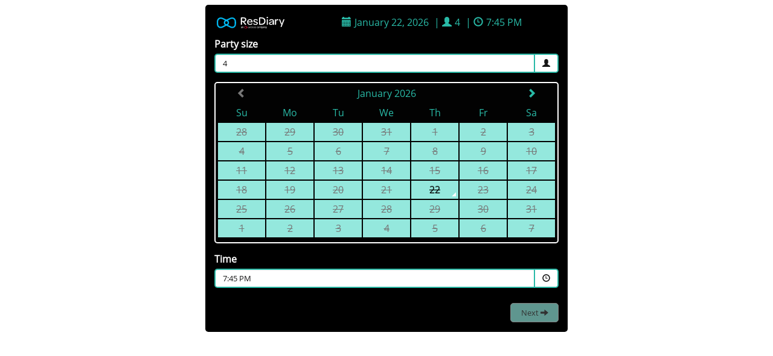

--- FILE ---
content_type: text/html; charset=utf-8
request_url: https://booking.resdiary.com/widget/Standard/TheCorporationYard/26453?date=2024-07-05&time=19:45
body_size: 17569
content:
<!DOCTYPE html>
<html>
<head>
    <meta charset="utf-8" />
    <meta name="viewport" content="width=device-width, initial-scale=1.0">
    <title>ResDiary Widget</title>
    <meta property="og:title" content="Book online with ResDiary" />
    <meta property="og:image" content="/Content/Images/resdiary-logo-og.jpg" />
    <meta property="og:description" content="Click here to make a booking" />

    
    <link rel="stylesheet" type="text/css" href="https://booking.resdiary.com/bundles/css/local.css?v=gJbdYINwJY-9O2l_o7nj9eYxNZYRowhTQZR-QteZLPg">
    <link rel="stylesheet" type="text/css" href="https://booking.resdiary.com/bundles/css/widget.css?v=Pl266lalbHQXXj3dyaeqpre68bgNydKNsPzl291_Quc">
    <link rel="stylesheet" type="text/css" href="https://widget-themes.resdiary.com/widgetthemes/Providers/TheCorporationYard/26453.css?v=638657098315370000">

    
    
    

    

    

    


</head>
<body>
    





<div id="rd-widget-root"
     data-rd-api-base-url="https://booking.resdiary.com"
     data-rd-settings="{&quot;MicrositeName&quot;:&quot;TheCorporationYard&quot;,&quot;ChannelCode&quot;:&quot;ONLINE&quot;,&quot;ThemeId&quot;:26453,&quot;CssUrl&quot;:&quot;https://widget-themes.resdiary.com/widgetthemes/Providers/TheCorporationYard/26453.css?v=638657098315370000&quot;,&quot;ShowDateOfBirth&quot;:true,&quot;ShowDateOfBirthYear&quot;:false,&quot;DateOfBirthRequired&quot;:true,&quot;DateOfBirthDescription&quot;:&quot;&quot;,&quot;IsChildrenCoversShown&quot;:false,&quot;IsInfantsCoversShown&quot;:false,&quot;CustomSuccessPageUrl&quot;:null,&quot;Date&quot;:&quot;2026-01-22T00:00:00&#x2B;00:00&quot;,&quot;Time&quot;:&quot;19:45:00&quot;,&quot;PartySize&quot;:null,&quot;FixedPromotionId&quot;:231903,&quot;ShowCustomerTitle&quot;:false,&quot;DivideTimeSlotsByService&quot;:false,&quot;ShowSmsMarketingOption&quot;:true,&quot;ShowOptinCheckboxes&quot;:true,&quot;ShowPostcodeField&quot;:false,&quot;PostcodeRequired&quot;:false,&quot;AllowAreaChoice&quot;:false,&quot;IncludeAnyArea&quot;:false,&quot;SkipInitial&quot;:false,&quot;MicrositeDomain&quot;:&quot;https://www.resdiary.com&quot;,&quot;ShowTelephoneNumberField&quot;:false,&quot;ShowMobileNumberField&quot;:true,&quot;ShowCompanyField&quot;:false,&quot;ShowMembershipIdField&quot;:false,&quot;MembershipIdTitle&quot;:&quot;&quot;,&quot;IsMembershipIdRequired&quot;:false,&quot;ShowRoomNumberField&quot;:false,&quot;TrackingSettings&quot;:{&quot;GoogleTagManagerId&quot;:null,&quot;GoogleAnalyticsId&quot;:null,&quot;GoogleAnalytics4Id&quot;:null,&quot;GoogleAdWordsId&quot;:null,&quot;GoogleAdWordsLabel&quot;:null,&quot;FacebookPixelId&quot;:null,&quot;TwitterAdId&quot;:null,&quot;SegmentKey&quot;:&quot;&quot;},&quot;SkipPromotionsScreen&quot;:false,&quot;DropdownGeneralTextColour&quot;:&quot;#161616&quot;,&quot;DropdownGeneralValidationErrorColour&quot;:&quot;#29baa7&quot;,&quot;DropdownGeneralPlaceholderColour&quot;:&quot;#161616&quot;,&quot;IsGroupWidget&quot;:false,&quot;GroupWidgetRestaurants&quot;:[],&quot;IncludeJQuery&quot;:true,&quot;IsEventsWidget&quot;:false,&quot;WidgetBookingType&quot;:&quot;Booking&quot;,&quot;MarketingLevel&quot;:null,&quot;ContactDetailsTitle&quot;:&quot;&quot;,&quot;IsPreviewWidget&quot;:false,&quot;TakeawaySetting&quot;:&quot;Both&quot;,&quot;TakeawayCountdownMinutes&quot;:15,&quot;MicrositeUrl&quot;:&quot;https://www.resdiary.com/Restaurant/TheCorporationYard&quot;,&quot;IncludeTablePlusWrapper&quot;:false,&quot;TablePlusChannel&quot;:null,&quot;TablePlusMemberChannel&quot;:null,&quot;AccorConnectApiKey&quot;:null,&quot;AccorConnectClientId&quot;:null,&quot;AccorConnectSecret&quot;:null,&quot;ShowHouseholdsField&quot;:false,&quot;TheStarEntertainmentRemoteGroupId&quot;:52607,&quot;ShowRestaurantAddress&quot;:null,&quot;ShowGroupingByCity&quot;:null,&quot;ShowOrderByClosest&quot;:null,&quot;AccorRedirectUrl&quot;:null,&quot;AccorBaseUrl&quot;:null,&quot;PrecheckVenueEmailOptin&quot;:false}"
     data-rd-local-css-url="https://booking.resdiary.com/bundles/css/local.css?v=gJbdYINwJY-9O2l_o7nj9eYxNZYRowhTQZR-QteZLPg"
     class="clearfix">

    <div class="rd-widget-content container-fluid" style="display: none" data-bind="visible: isShowingWidget">

        <div id="booking-widget-container">
            <div data-bind="ifnot: forceBookButton">
                <div class="row" data-bind="if: showWidgetHeader">
                    <div class="col-xs-12 col-sm-3" data-bind="with: initialViewModel, visible: initialViewModel().showResDiaryLogo">
                        <div id="logodiv" class="logo-panel" >
                            <img alt='Powered by ResDiary' data-bind="attr:{src: overallResDiaryLogoUrl} " />
                        </div>
                    </div>

                    <div data-bind="if: showBookingSummary">
                        <div data-bind="with: booking, css: { 'col-xs-12': true, 'col-sm-9': initialViewModel().showResDiaryLogo, 'col-sm-12': !initialViewModel().showResDiaryLogo }">
                            <div id="booking-summary-panel" class="panel-booking view-selected-options" data-bind="click: $parent.goToInitialScreen, css: { 'cursor-pointer': $parent.canGoToInitialScreen}">
                                <div class="panel-body booking-summary">
                                    <span id="calendar-icon-bookingpanel" class="glyphicon glyphicon-calendar"></span><span class="booking-info" data-bind="text: formattedDate"></span>
                                    <!-- ko if: $parent.showCoversSummary -->
                                    <span> | </span>
                                    <span class="glyphicon glyphicon-user"></span><span class="booking-info" data-bind="text: totalCovers"></span>
                                    <!-- /ko -->
                                    <span> | </span>
                                    <span class="glyphicon glyphicon-time"></span><span class="booking-info" data-bind="text: selectedTimeLabel"></span>
                                </div>
                            </div>
                        </div>
                    </div>

                    <div data-bind="if: showRestaurantInfo">
                        <div data-bind="css: { 'col-xs-12': true, 'col-sm-offset-1 col-sm-8': initialViewModel().showResDiaryLogo, 'col-sm-12': !initialViewModel().showResDiaryLogo }">
                            <div class="panel-booking view-selected-options restaurant-info">
                                <div class="panel-body booking-summary">
                                    <div data-bind="text: selectedVenueName"></div>
                                    <div class="restaurant-address" data-bind="text: selectedVenueAddress"></div>
                                </div>
                            </div>
                        </div>
                    </div>
                </div>

                <div class="row clearfix">
                    <div class="col-xs-12">
                        <div id="venue-selection" class="widget-screen" data-bind="with: venueSelectionViewModel, visible: showVenueSelection">
                            
<div class="venue-selector">
    <div class="row header clearfix">
        <div class="col-xs-12">
            <h4 class="text-center">Choose a Venue</h4>
            <div class="input-group drop-fill-in">
                <span class="drop-fill-in input-group-addon search-control"><i class="rd-icons rd-icons-search"></i></span>
                <input type="text" class="group-dropdown form-control drop-fill-in search-control" id="venueSearch" placeholder="City, town, postcode"
                       data-bind="value: locationSearchText, jqAutoSourceValueProp: 'Description', jqAutoClass: 'lc-menu', jqAuto: {source: searchLocations, select: selectSearchResult, renderMenu: renderSearchResults, position: { my : 'center top', at: 'center bottom+2 ' }, appendTo: '#search-location-container', delay: 500}" />
                <span class="drop-fill-in input-group-addon search-control clickable" data-bind="visible: canClearLocation, click: clearLocation">
                    <i class="rd-icons rd-icons-close"></i>
                </span>
            </div>
            <div class="row" data-bind="if: googleError">
                <div class="col-xs-12">
                    <h6 data-bind="text: googleError" class="text-danger"></h6>
                </div>
            </div>
            <div class="row" data-bind="if: showOrderByClosest">
                <div class="col-xs-12">
                    <div class="form-group clickable header" data-bind="click: setCurrentLocation, visible: showCurrentLocationButton">
                        <span class="rd-icons rd-icons-location-arrow"></span>
                        <span>Order by closest to me</span>
                    </div>
                </div>
            </div>
        </div>
    </div>
    <div class="row venue-list">
        <div class="col-xs-12">
            <div data-bind="foreach: venueLocationGroups">
                <div class="row city-header clearfix" data-bind="visible: name != null && name.length > 0 && $parents[0].showGroupingByCity()">
                    <div class="col-xs-12">
                        <div class="city" data-bind="text: name"></div>
                    </div>
                </div>
                <div data-bind="foreach: venues">
                    <div class="venue row clearfix" data-bind="click: function() { $parents[1].chooseVenue(micrositeName) }">
                        <div class="col-xs-10">
                            <div class="venue-name" data-bind="text: name"></div>
                            <div class="venue-address" data-bind="visible: $parents[1].showRestaurantAddress(), text: address"></div>
                        </div>
                        <div class="col-xs-2">
                            <div class="pull-right btn-choose-venue">
                                <span class="glyphicon glyphicon-chevron-right" aria-hidden="true"></span>
                            </div>
                        </div>
                    </div>
                </div>
            </div>
        </div>
    </div>
    <div class="lc-container" id="search-location-container"></div>
</div>

                        </div>
                        <!-- ko if: isEventsWidget -->
                        <div id="eventEnquiryDetails" class="widget-screen" data-bind="with: initialViewModel, visible: showInitialEnquiryDetails">
                            

<div data-bind="with: booking, visible: waitState">
    <div class="widget-initial-skip-container">
        <i class='glyphicon glyphicon-cog widget-initial-skip-loader'></i>
    </div>
</div>
<div data-bind="with: booking, visible: !waitState()" class="event-enquiry-details-content">
    <div class="row">
        <div class="col-sm-12 form-group" data-bind="validationElement: selectedEventType">
            <label class="sr-only">Event Type</label>
            <label>Event Type</label>
            <dropdown-list params="options: $parent.availableEventTypes, optionsText: 'name', optionsValue: 'id', selected: selectedEventType, icon: 'glyphicon glyphicon-chevron-down', placeholder: 'Please select an event type...'"></dropdown-list>
            <span class="help-block" data-bind="validationMessage: selectedEventType"></span>
        </div>
    </div>
    <div class="row" data-bind="if: otherEventTypeDescriptionVisible">
        <div class="col-sm-12 form-group" data-bind="validationElement: otherEventTypeDescription">
            <label class="sr-only">Specify the type of event...</label>
            <label>Specify the type of event...</label>
            <input id="otherEventTypeDescription" data-bind="textInput: otherEventTypeDescription" type="text" class="form-control drop-fill-in" />
        </div>
    </div>
    <div class="row">
        <div class="col-sm-6 form-group" data-bind="validationElement: partySize">
            <label class="sr-only">Guests</label>
            <label>Guests</label>
            <input id="partySize" data-bind="textInput: partySize" type="text" class="form-control drop-fill-in" />
        </div>
    </div>
    <div class="row">
        <div class="col-sm-12">
            <div class="row">
                <div class="col-sm-6 form-group" data-bind="validationElement: selectedDate">
                    <label class="sr-only">Date</label>
                    <label>Date</label>
                    <div class="input-group date datepicker-inline-mini" id="datepicker" data-bind="dateTimePicker: selectedDate,
                dateTimePickerInput: $('#datetimepicker-input'), dateTimePickerOptions: { format : 'LL', minDate: moment().startOf('day'), maxDate: $parent.maxDate, ignoreReadonly: true, viewDate: $parent.calendarDate },
                datePickerEnabledDates: $parent.enabledDates">
                        <input type="text" class="form-control drop-fill-in" id="datetimepicker-input" readonly="readonly" />
                        <span class="input-group-addon drop-fill-in">
                            <span class="glyphicon glyphicon-calendar cal-span-helper"></span>
                        </span>
                    </div>
                </div>
                <div class="col-sm-6 form-group" data-bind="validationElement: selectedTime">
                    <label class="sr-only">Time</label>
                    <label>Time</label>
                    <dropdown-list params="options: $parent.availableTimeSlots, optionsText: 'formattedTime', optionsValue: 'time', selected: selectedTime, icon: 'glyphicon glyphicon-chevron-down', placeholder: 'Select a time...'"></dropdown-list>
                    <span class="help-block" data-bind="validationMessage: selectedTime"></span>
                </div>
            </div>
            <div class="row" data-bind="if: !$parent.hasAreasForEvents()">
                <div class="form-group col-sm-12 has-error">
                    <span class="help-block">This restaurant is not accepting event enquiries on the date you selected. Please select another date or contact the restaurant directly.</span>
                </div>
            </div>
        </div>
    </div>
    <div class="row">
        <div class="form-group col-sm-12">
            <label class="sr-only">Additional Information</label>
            <label>Additional Information</label>
            <textarea id="comments" rows="3" data-bind="textInput: comments" type="text" class="form-control drop-fill-in" maxlength="2000"></textarea>
            <span class="help-block" data-bind="text: commentsLimitText"></span>
        </div>
    </div>

    <div class="row clearfix">
        <div class="col-sm-12">
            <div class="navigation-buttons">
                <button class="btn btn-default btn-previous btn-change-venue" tabindex="0" data-bind="click: $parent.changeVenue, visible: $parent.isChangeVenueVisible">
                    <span class="glyphicon glyphicon-arrow-left"></span>
                    Change Venue
                </button>
                <button class="btn btn-default btn-next" tabindex="0" data-bind="enable: $parent.isNextButtonEnabled, click: $parent.next">
                    <span data-bind="visible: !$parent.waitState()">
                        Next
                        <span class="glyphicon glyphicon-arrow-right"></span>
                    </span>
                    <span data-bind="visible: $parent.waitState()">
                        Loading...
                    </span>
                </button>
            </div>
        </div>
    </div>
</div>

                        </div>
                        <!-- /ko -->
                        <!-- ko ifnot: isEventsWidget -->
                        <div id="initial" class="widget-screen" data-bind="with: initialViewModel, visible: showInitial">
                            

<div data-bind="with: booking, visible: skipInitial">
  <div class="widget-initial-skip-container">
    <i class='glyphicon glyphicon-cog widget-initial-skip-loader'></i>
  </div>
</div>
<div data-bind="with: booking, visible: !skipInitial()">
  <div class="row">
    <div class="col-xs-12">
      <div class="row clearfix text-center takeaway-container" data-bind="if: $parent.isTakeawayButtonVisible">
        <div>
          <span data-bind="visible: !$parent.isInTakeawayMode()">We now offer takeaway food</span>
          <div data-bind="visible: $parent.isInTakeawayMode"><span data-bind="text:$parent.getFormattedRestaurantTakeawayString()"></span></div>
          <div class="takeaway-padding" data-bind="visible: $parent.isInTakeawayMode">Please choose a date and time slot below.</div>
        </div>
        <button class="btn btn-default" data-bind="visible: !$parent.isInTakeawayMode(), click: $parent.setBookingToTakeaway">Order for takeaway ⮕</button>
        <button class="btn btn-default" data-bind="visible: $parent.shouldDisplayStandardBookingButton(), click: $parent.setBookingToStandard">Reserve a table ⮕</button>
      </div>
      <div class="row clearfix" data-bind="if: !$parent.isInTakeawayMode()">
        <!--Covers Picker Dropdown-->
        <div class="col-xs-12">
          <div class="form-group">
            <label for="party-size-input" data-bind="visible: !$parent.showChildrenOrInfants()">Party size</label>
            <label for="party-size-input" data-bind="visible: $parent.showChildrenOrInfants">Adults</label>
            <div id="party-size-input" class="cursor-pointer">
              <covers-dropdown params="options: $parent.availableCovers, selected: selectedCovers,
                            isUpdating: $parent.isCoversUpdating">
              </covers-dropdown>
            </div>
          </div>
        </div>
        <div class="col-xs-12" data-bind="visible: $parent.isChildrenCoversShown">
          <div class="form-group">
            <label for="children-input">Children</label>
            <div id="children-input" class="cursor-pointer">
              <covers-dropdown params="options: $parent.availableChildrenCovers, selected: selectedChildren">
              </covers-dropdown>
            </div>
          </div>
        </div>
        <div class="col-xs-12" data-bind="visible: $parent.isInfantsCoversShown">
          <div class="form-group">
            <label for="infants-input">Infants</label>
            <div id="infants-input" class="cursor-pointer">
              <covers-dropdown params="options: $parent.availableInfantCovers, selected: selectedInfants">
              </covers-dropdown>
            </div>
          </div>
        </div>
      </div>
      <div class="row clearfix" data-bind="css: { loading : $parent.requestingAvailability }">
        <!--Datetimepicker-->
        <div class="col-xs-12">
          <div class="form-group cursor-pointer">
            <div class="input-group date datepicker-inline" id="datepicker" data-bind="dateTimePicker: selectedDate,
                dateTimePickerInput: $('#datetimepicker-input'), dateTimePickerOptions: { format : 'LL', minDate: $parent.datePickerMinDate, inline: true, viewDate: $parent.calendarDate },
                datePickerEnabledDates: $parent.enabledDates, datePickerStandbyDates: $parent.standbyDates">
                        </div>
                    </div>
                </div>
                <div class="col-xs-12">
                    <div class="row">
                        <!--Area Picker Dropdown-->
                        <div class="col-xs-12" data-bind="visible: $parent.allowAreaChoice">
                            <div class="form-group">
                                <label for="area-input">Area</label>
                                <div id="area-input" class="cursor-pointer">
                                    <dropdown-list params="options: $parent.adjustedAreas, optionsText: 'name', optionsValue: 'id', optionsEnabled: 'hasAvailability', optionsValueNotFoundText: 'Choose an area...', selected: areaId, icon: 'th-large'"></dropdown-list>
                                </div>
                            </div>
                        </div>
                        <!--Time Picker Dropdown-->
                        <div class="col-xs-12">
                            <div class="form-group">
                                <label data-bind="visible: !$parent.isInTakeawayMode()">Time</label>
                                <label data-bind="visible: $parent.isInTakeawayMode">Please pick a time</label>
                                <div for="time-input" class="cursor-pointer">
                                    <time-dropdown params="availableServices: $parent.availableServices, selected: selectedTime, icon:'time', divideTimeSlotsByService: $parent.divideTimeSlotsByService, datePickerstandbyTimeSlots: $parent.standbyTimeSlots"></time-dropdown>
                                </div>
                                <div class="standby-warning" data-bind="visible: $parent.selectedTimeIsStandby">
                                  <span class="glyphicon glyphicon glyphicon-exclamation-sign	warning-icon"></span>
                                  <label data-bind="text: $parent.getStandbyWarningText()"></label>
                                </div>
                            </div>
                        </div>
                    </div>
                    <div class="row">
                        <div class="col-xs-12 booking-warnings">
                            <div data-bind="visible: isMaxPartySizeExceeded">
                                <span class="help-block" data-bind="text: maxPartySizeExceededAlertText"></span>
                            </div>
                            <div class="table-return-notice" data-bind="fadeVisible: $parent.tableReturnNotice">
                                <span data-bind="text:$parent.tableReturnNotice"></span>
                            </div>
                            <div class="rate-limit-error" data-bind="visible: $parent.maximumRequestsExceeded">
                                <span class="glyphicon glyphicon glyphicon-exclamation-sign	warning-icon"></span>
                                <label>We&#x27;re currently experiencing high demand. Please try again in a few minutes, or contact the restaurant directly to make your reservation.</label>
                            </div>
                        </div>
                    </div>
                </div>
            </div>
        </div>
    </div>

  <div class="row clearfix">
    <div class="col-xs-12">
      <div class="navigation-buttons">
        <button class="btn btn-default btn-previous btn-change-venue" tabindex="0" data-bind="click: $parent.changeVenue, visible: $parent.isChangeVenueVisible">
          <span class="glyphicon glyphicon-arrow-left"></span>
          Change Venue
        </button>
        <button class="btn btn-default btn-next" tabindex="0" data-bind="enable: $parent.isNextButtonEnabled, click: $parent.next">
          <span data-bind="visible: !$parent.waitState()">
            Next
            <span class="glyphicon glyphicon-arrow-right"></span>
          </span>
          <span data-bind="visible: $parent.waitState()">
            Loading...
          </span>
        </button>
      </div>
    </div>
  </div>
</div>

                        </div>
                        <div id="promotion" class="widget-screen" data-bind="with: promotionViewModel, visible: showPromotion ">
                            

<div class="row">
    <div class="col-xs-12">
        <br />
        <div data-bind="ifnot: fixedPromotionId">
            <div data-bind="ifnot: promotionRequired">Please select an option or continue booking.</div>
            <div class="font-bold" data-bind="if:promotionRequired">
                <span data-bind="ifnot: booking().isTakeawayBooking">An option is required for this booking.</span>
                <span data-bind="if: booking().isTakeawayBooking">An option is required for this order.</span>
            </div>
        </div>
        <br />
        <div class="list-group list-group-promotion" data-bind="foreach: availablePromotions">
            <div>
                <a class="list-group-item" data-bind="css: { active: isSelected }">
                    <div class="clickable-promotion-text" data-bind="click: $parent.togglePromotionSelected">
                        <div class="row promo-container">
                            <div class="col-xs-9">
                                <h4><span data-bind="text: name"></span>
                                <span data-bind="text: $parent.formatPrice(price())"></span></h4>
                            </div>
                            <div class="col-xs-3">
                                <span class="btn btn-select"><span data-bind="visible: showTick" class="glyphicon glyphicon-ok success-icon"></span><span data-bind="text: selectButtonText"></span></span>
                            </div>
                            <br />
                        </div>
                        <p class="pre-line" data-bind="visible: !isShowingReadLink(), text: description"></p>
                        <!-- ko if: takeawayType() === rd.widget.constants.takeawayType.Delivery -->
                        <span>Delivery</span>
                        <!-- /ko -->
                        <!-- ko if: takeawayType() === rd.widget.constants.takeawayType.Collection -->
                        <span>Collection</span>
                        <!-- /ko -->
                    </div>
                    <!-- ko if: menuUrl() -->
                    <span class="menu-preview" data-bind="click: function(){$parent.openMenu(menuUrl())}">Menu (Preview)</span>
                    <!-- /ko -->
                    <div>
                        <p class="pre-details clickable-promotion-text" data-bind="visible: isShowingReadLink, text: descriptionDetails, click: $parent.togglePromotionSelected"></p>
                        <span class="font-bold read-link-text" data-bind="visible: isShowingReadLink, click: toggleReadMore(), text: readLinkText()"></span>
                    </div>
                </a>
            </div>
        </div>
            <div class="table-return-notice" data-bind="fadeVisible: leaveTimeText">
                <span data-bind="text: leaveTimeText"></span>
            </div>
            <div class="row clearfix">
                <div class="col-xs-12">
                    <div class="navigation-buttons">
                      <div class="standby-warning font-bold" data-bind="visible: showErrorMessage">
                        <span class="glyphicon glyphicon-exclamation-sign	warning-icon"></span>
                        <span>To continue, please select one of the options above</span>
                      </div>
                        <br />
                        <button class="btn btn-default btn-previous" tabindex="0" data-bind="click: previous">
                            <span class="glyphicon glyphicon-arrow-left"></span>
                            Previous
                        </button>
                        <button class="btn btn-default btn-next" tabindex="0" data-bind="enable: isNextButtonEnabled, click: next">
                            Next
                            <span class="glyphicon glyphicon-arrow-right"></span>
                        </button>
                    </div>
                </div>
            </div>
    </div>
</div>

                        </div>
                        <!-- /ko -->
                        <div id="contact" class="widget-screen" data-bind="with: contactDetailsViewModel, visible: showContact ">
                            <div data-bind="with: booking().contact">
    <div>
        <!-- ko if: !$parent.isMarketingWidget() || !$parent.privacyPolicyVisible() -->
        <!-- ko if: !$parent.isMarketingWidget() -->
        <h4>Contact Details</h4>
        <!-- /ko -->
        <!-- ko if: $parent.isMarketingWidget() -->
        <h4 class="contact-details-title" data-bind="visible: $parent.contactDetailsTitle, text: $parent.contactDetailsTitle"></h4>
        <!-- /ko -->
        <div class="row">
            <!--ko if: showCustomerTitle -->
            <div class="form-group col-sm-6 contact-detail-input clear-floating" data-bind="validationElement: title">
                <label for="title" class="sr-only">Title</label>
                <input id="title" data-bind="textInput: title" type="text" class="form-control input-sm drop-fill-in" placeholder="Title" autocomplete="honorific-prefix" />
            </div>
            <!-- /ko -->
            <div class="form-group col-sm-6 contact-detail-input clear-floating" data-bind="validationElement: firstName">
                <label for="firstName" class="sr-only">First Name</label>
                <input id="firstName" data-bind="textInput: firstName" type="text" class="form-control input-sm drop-fill-in" placeholder="First Name" autocomplete="given-name" />
            </div>
            <div class="form-group col-sm-6 contact-detail-input clear-floating" data-bind="validationElement: lastName">
                <label for="lastName" class="sr-only">Last Name</label>
                <input id="lastName" data-bind="textInput: lastName" type="text" class="form-control input-sm drop-fill-in" placeholder="Last Name" autocomplete="family-name" />
            </div>
            <!-- ko if: showCompanyField -->
            <div class="form-group col-sm-6 contact-detail-input clear-floating" data-bind="validationElement: company">
                <label for="company" class="sr-only">Company</label>
                <input id="company" data-bind="textInput: company" type="text" class="form-control input-sm drop-fill-in" placeholder="Company" autocomplete="organization" />
            </div>
            <!-- /ko -->
            <!-- ko if: showTelephoneNumberField-->
            <div class="form-group col-sm-6 contact-detail-input clear-floating" data-bind="validationElement: telephone">
                <label for="telephone" class="sr-only">Telephone Number</label>
                <input class="form-control input-sm  drop-fill-in" data-bind="textInput: telephone, countryCodePicker: telephoneCountry" placeholder="Telephone Number" type="tel" id="telephone" autocomplete="tel-national">
            </div>
            <!-- /ko -->
            <!--ko if: $parent.shouldShowMobileNumberField()-->
            <div class="form-group col-sm-6 contact-detail-input clear-floating" data-bind="validationElement: mobile">
                <label for="mobile" class="sr-only">Mobile Number</label>
                <input class="form-control input-sm  drop-fill-in" data-bind="textInput: mobile, countryCodePicker: mobileCountry" placeholder="Mobile Number" type="tel" id="mobile" autocomplete="tel">
            </div>
            <!--/ko-->
            <div class="form-group col-sm-6 contact-detail-input clear-floating" data-bind="validationElement: email">
                <label for="emailAddress" class="sr-only">Email Address</label>
                <input id="emailAddress" data-bind="textInput: email" type="text" class="form-control input-sm drop-fill-in" placeholder="Email Address" autocomplete="email" />
            </div>
            <!--ko if: showMembershipIdField -->
            <div class="form-group col-sm-6 contact-detail-input clear-floating" data-bind="validationElement: membershipId">
                <label for="membershipId" class="sr-only">Membership Number</label>
                <input class="form-control input-sm drop-fill-in" data-bind="enable: $parent.membershipFieldEnabled, textInput: membershipId, attr: {placeholder: $parent.membershipIdTitle}" type="text" />
            </div>
            <!--/ko-->
            <!--ko if: (showRoomNumberField() && $parent.isBookingWidget()) -->
            <div class="form-group col-sm-6 contact-detail-input clear-floating" data-bind="validationElement: roomNumber">
                <label for="roomNumber" class="sr-only">Room Number</label>
                <input id="roomNumber" data-bind="textInput: roomNumber" type="text" class="form-control input-sm drop-fill-in" placeholder="Room Number" />
            </div>
            <!--/ko-->
            <!--ko if: $parent.shouldShowCustomerPostcodeField()-->
            <div class="form-group col-sm-6 contact-detail-input clear-floating" data-bind="validationElement: postcode">
                <label for="postcode" class="sr-only">Postcode</label>
                <input id="postcode" data-bind="textInput: postcode" type="text" class="form-control input-sm drop-fill-in" placeholder="Postcode" autocomplete="postal-code" />
            </div>
            <!--/ko-->
            <!--ko if: $parent.showDateOfBirth-->
            <div class="form-group col-sm-6 contact-detail-input clear-floating" data-bind="validationElement: dateOfBirth">
                <label for="dateOfBirth" class="form-title" data-bind="visible: $parent.showDateOfBirthYear">Date of Birth</label>
                <label for="dateOfBirth" class="form-title" data-bind="visible: !$parent.showDateOfBirthYear()">Birthday</label>
                <div id="dateOfBirth">
                    <select name="Day" data-bind="value: dobDay, options: $parent.dayOptions, optionsCaption: 'Day'" class="drop-fill-in"> </select>
                    <select name="Month" data-bind="value: dobMonth, options: $parent.monthOptions, optionsCaption: 'Month'" class="drop-fill-in"></select>
                    <select name="Year" data-bind="visible: $parent.showDateOfBirthYear, value: dobYear, options: $parent.yearOptions,  optionsCaption: 'Year'" class="drop-fill-in"></select>
                </div>
                <div class="help-block general-text dob-description" data-bind="visible: $parent.dateOfBirthDescription, text: $parent.dateOfBirthDescription"></div>
                <span class="help-block" data-bind="validationMessage: dateOfBirth"></span>
            </div>
            <!-- /ko -->
            <!--ko if: $parent.booking().isTakeawayBooking() && $parent.booking().takeawayType() === rd.widget.constants.takeawayType.Delivery-->
            <div>
                
<div data-bind="with: $parent.booking().deliveryAddress">
    <div>
        <div class="form-group col-sm-12 contact-detail-input clear-floating" data-bind="validationElement: addressLine1">
            <label for="title" class="sr-only">Address Line 1</label>
            <input id="title" data-bind="textInput: addressLine1" type="text" class="form-control input-sm drop-fill-in" placeholder="Address Line 1"/>
        </div>
        <div class="form-group col-sm-12 contact-detail-input clear-floating">
            <label for="title" class="sr-only">Address Line 2</label>
            <input id="title" data-bind="textInput: addressLine2" type="text" class="form-control input-sm drop-fill-in" placeholder="Address Line 2"/>
        </div>
        <div class="form-group col-sm-12 contact-detail-input clear-floating" data-bind="validationElement: city">
            <label for="title" class="sr-only">City</label>
            <input id="title" data-bind="textInput: city" type="text" class="form-control input-sm drop-fill-in" placeholder="City"/>
        </div>
        <div class="form-group col-sm-12 contact-detail-input clear-floating" data-bind="validationElement: postcode">
            <label for="title" class="sr-only">Postcode</label>
            <input id="title" data-bind="textInput: postcode" type="text" class="form-control input-sm drop-fill-in" placeholder="Postcode"/>
        </div>
    </div>
</div>
            </div>
            <!-- /ko -->
        </div>
        <!-- ko if: !$parent.isMarketingWidget() -->
        <div class="row">
            <div class="form-group col-sm-6 contact-detail-input clear-floating" data-bind="visible: customField().name(), validationElement: customFieldValue">
                <label for="customField" class="form-title" data-bind="text: customField().name"></label>
                <input id="customField" data-bind="textInput: customFieldValue, attr : { placeholder:  customField().name }" type="text" class="form-control input-sm drop-fill-in" />
            </div>
        </div>
        <!-- /ko -->
        <!--ko if: ($parent.showHouseholdsField() && $parent.isBookingWidget()) -->
        <div class="row">
            <div class="form-group col-xs-12 households-input-wrapper">
                <div id="households-input" class="cursor-pointer">
                    <label for="households" class="form-title">Households</label>
                    <households-dropdown params="options: $parent.booking().availableHouseholds, selected: $parent.booking().selectedHouseholds, isUpdating: $parent.booking().isHouseholdsUpdating"></households-dropdown>
                </div>
            </div>
        </div>
        <!-- /ko -->
        <!-- ko if: $parent.isBookingWidget() -->
        <div class="row">
            <div class="form-group col-xs-12" id="commentsSection">
                <label for="comments" class="form-title">Comments</label>
                <textarea id="comments" rows="3" data-bind="textInput: $parent.booking().comments" type="text" class="form-control input-sm drop-fill-in" maxlength="2000" autocomplete="comment-box-stops-auto-fills"></textarea>
                <span class="help-block" data-bind="text: $parent.bookingNotesLimitText()"></span>
            </div>
        </div>
        <!-- /ko -->
        <div class="row">
            <!-- ko if: $parent.showOptinCheckboxes() -->
            <div class="col-xs-12" data-bind="visible: isVenueMarketingSettingEnabled">
                <div class="form-title small" data-bind="html: providerMarketingText"></div>
                <div class="marketing-options">
                    <div class="form-group">
                        <label><input type="checkbox" data-bind="checked: receiveMoreProviderInfoEmailCheckbox || precheckVenueEmailOptin" name="subscribe" /> Email</label>
                    </div>
                    <div class="form-group" data-bind="visible: showSmsMarketingOption">
                        <label><input type="checkbox" data-bind="checked: receiveMoreProviderInfoSmsCheckbox" name="subscribe" /> SMS</label>
                    </div>
                </div>
            </div>
            <div class="col-xs-12" data-bind="visible: isGroupMarketingSettingEnabled">
                <div class="form-title small" data-bind="html: groupMarketingText"></div>
                <div class="marketing-options">
                    <div class="form-group">
                        <label><input type="checkbox" data-bind="checked: receiveMoreInfoEmailCheckbox" name="subscribe" /> Email</label>
                    </div>
                    <div class="form-group" data-bind="visible: showSmsMarketingOption">
                        <label><input type="checkbox" data-bind="checked: receiveMoreInfoSmsCheckbox" name="subscribe" /> SMS</label>
                    </div>
                </div>
            </div>
            <!-- /ko -->
            <!-- ko if: !$parent.showOptinCheckboxes() -->
            <div class="form-title small col-xs-12" data-bind="visible: isVenueOrGroupSettingEnabled(), html: noCheckboxOptInText"></div>
            <!-- /ko -->
            <!-- ko if: $parent.isMarketingWidget() && $parent.privacyPolicy() -->
            <div class="form-title small col-xs-12">
                <label>
                    <input type="checkbox" data-bind="checked: $parent.hasPrivacyPolicyBeenAccepted" /> I have read and accept the  <a href="#" data-bind="click: $parent.showPrivacyPolicy">Privacy Policy</a>
                </label>
            </div>
            <!-- /ko -->
        </div>
        <!-- ko if: $parent.isBookingWidget() && $parent.isTheStarGroup() -->
        <div class="row">
            <div class="form-group col-xs-12">
                <div><b>The Star Entertainment Group Ltd. (and its subsidiaries) collect your personal information to process your reservation request, to handle any dietary requirements, to allow restaurant management to contact you about your reservation and, if applicable, for the purpose of proceeding with your request to receive newsletters and marketing materials with information about promotions, events and special offers relevant to you. We may disclose your information to our related companies and third-party service providers. Our <a href="https://www.starentertainmentgroup.com.au/privacy-policy/" target="_blank">Privacy Policy</a> explains how we handle personal information and how you may access, correct or complain about the handling of personal information.</b></div>
            </div>
        </div>
        <!-- /ko -->
        <!-- ko if: !$parent.isMarketingWidget() -->
        <div>
            <div class="row clearfix">
    <div class="col-xs-12">
        <button class="btn btn-default btn-previous" tabindex="0" data-bind="click: $parent.previous">
            <span class="glyphicon glyphicon-arrow-left"></span>
            Previous
        </button>
        <button class="btn btn-default btn-next" tabindex="0" data-bind="click: $parent.next">
            Next
            <span class="glyphicon glyphicon-arrow-right"></span>
        </button>
    </div>
</div>
        </div>
        <!-- /ko -->
        <!-- ko if: $parent.isMarketingWidget() -->
        <div>
            <div class="row clearfix">
    <div class="col-xs-12">
        <button class="btn btn-default btn-next" tabindex="0" data-bind="click: $parent.registerCustomer, disable: $parent.hasClickedConfirm">
            Confirm
            <span class="glyphicon glyphicon-arrow-right"></span>
        </button>
    </div>
</div>
        </div>
        <!-- /ko -->
        <!-- /ko -->
    </div>
    <div id="restaurant-terms" data-bind="if: $parent.privacyPolicyVisible()">
        <div data-bind="if: $parent.privacyPolicy">
            <h4 class="modal-title">Privacy Policy</h4>
            <div class="restaurant-terms-text">
                <p data-bind="html: $parent.removeNewlineAndTabFromHTML($parent.privacyPolicy)"></p>
            </div>
        </div>
        <div class="row clearfix">
            <div class="col-xs-12">
                <button type="button" class="btn btn-default" data-bind="click: $parent.hidePrivacyPolicy, text: $parent.hidePrivacyPolicyText"></button>
                <button type="button" class="btn btn-default accept-button pull-right" data-bind="click: $parent.acceptPrivacyPolicy">Accept and Continue</button>
            </div>
        </div>
    </div>
</div>

                        </div>
                        <div id="confirm" class="widget-screen" data-bind="with: confirmationViewModel, visible: showConfirmation ">
                            
<div data-bind="with: booking">

    <div data-bind="ifnot: ($parent.termsAndConditionsVisible() || $parent.privacyPolicyVisible())">
        <h4>Confirm Your Details Below</h4>
        <div id="reservation-info">
            <table class="table table-confirmation">
                <tr>
                    <td class="col-xs-4">Date:</td>
                    <td class="col-xs-8"><strong data-bind="text: formattedDate"></strong></td>
                </tr>
                <tr>
                    <td class="col-xs-4">Time:</td>
                    <td class="col-xs-8"><strong data-bind="text: formattedTime"></strong></td>
                </tr>
                <tr data-bind="if: !isTakeawayBooking()">
                    <td class="col-xs-4">People:</td>
                    <td class="col-xs-8"><strong data-bind="text: totalCovers"></strong></td>
                </tr>
            </table>
            <div id="contact-info" data-bind="with: contact">
              <table class="table table-confirmation">
                <tr>
                  <td class="col-xs-4">First Name:</td>
                  <td class="col-xs-8"><b data-bind="text: firstName"></b></td>
                </tr>
                <tr>
                  <td class="col-xs-4">Last Name:</td>
                  <td class="col-xs-8"><b data-bind="text: lastName"></b></td>
                </tr>
                <!-- ko if: $parent.isEvent && company -->
                <tr>
                  <td class="col-xs-4">Company:</td>
                  <td class="col-xs-8"><b data-bind="text: company"></b></td>
                </tr>
                <!-- /ko -->
                <tr data-bind="visible: telephone">
                  <td class="col-xs-4">Telephone Number:</td>
                  <td class="col-xs-8"><b data-bind="text: telephone"></b></td>
                </tr>
                <tr>
                  <td class="col-xs-4">Mobile Number:</td>
                  <td class="col-xs-8"><b data-bind="text: mobile"></b></td>
                </tr>
                <tr>
                  <td class="col-xs-4">Email Address:</td>
                  <td class="col-xs-8"><b data-bind="text: email"></b></td>
                </tr>
                <tr data-bind="visible: membershipId">
                  <td class="col-xs-4">Membership Number</td>
                  <td class="col-xs-8"><b data-bind="text: membershipId"></b></td>
                </tr>
                <tr data-bind="visible: roomNumber">
                  <td class="col-xs-4">Room Number</td>
                  <td class="col-xs-8"><b data-bind="text: roomNumber"></b></td>
                </tr>
                <tr data-bind="visible: postcode">
                  <td class="col-xs-4">Postcode:</td>
                  <td class="col-xs-8"><b data-bind="text: postcode"></b></td>
                </tr>
              </table>
            </div>
            <div class="row" data-bind="if: !$parent.isEventsWidget()">
                <div class="col-xs-12 table-return-notice" data-bind="visible: $parent.returnNoticeText">
                    <span data-bind="text: $parent.returnNoticeText"></span>
                </div>
            </div>
        <div class="row" data-bind="if: $parent.hasTermsOrPrivacyPolicy && !$parent.isTheStarGroup()">
            <div class="col-xs-12" data-bind="if: !$parent.isEventsWidget() && $parent.hasTermsOrPrivacyPolicy">
                <label>
                    <input type="checkbox" data-bind="checked: $parent.areRestaurantTermsAccepted, value: $parent.areTermsOrPrivacyPolicyAccepted" /> I have read and accept the 
                    <span class="terms-conditions-hyperlink" data-bind="if: $parent.restaurantTermsConditions, click: $parent.showTermsAndConditions">Booking Terms And Conditions</span>
                    <span data-bind="if: $parent.hasTermsAndPrivacyPolicy">and</span>
                        <span class="terms-conditions-hyperlink"  data-bind="if: $parent.privacyPolicy, click: $parent.showPrivacyPolicy">Privacy Policy</span>
                </label>
            </div>
            <div class="col-xs-12" data-bind="if: $parent.isEventsWidget() && $parent.privacyPolicy">
                <label>
                    <input type="checkbox" data-bind="checked: $parent.hasPrivacyPolicyBeenAccepted" /> I have read and accept the 
                    <a href="#" data-bind="click: $parent.showPrivacyPolicy">Privacy Policy</a>
                </label>
            </div>
        </div>
        <div class="row" data-bind="if: $parent.isTheStarGroup()">
            <!-- The Star Group Terms and Conditions -->
            <div class="col-xs-12">
                <label>
                    <input type="checkbox" data-bind="checked: $parent.areRestaurantTermsAccepted" /> I agree to the Restaurant <a data-bind="if: $parent.restaurantTermsConditions()" data-toggle="modal" href="#" data-target="#star-terms-and-conditions">Terms &amp; Conditions</a> and The Star Entertainment <a href="https://www.starentertainmentgroup.com.au/privacy-policy/" target="_blank">Privacy Policy</a>.
                </label>
                <!-- Modal -->
                <div class="modal terms-and-conditions-modal fade" id="star-terms-and-conditions" tabindex="-1" role="dialog" aria-labelledby="starTermsAndConditionsModalLabel" data-bind="if: $parent.restaurantTermsConditions()">
                    <div class="modal-dialog" role="document">
                        <div class="modal-content">
                            <div class="modal-header">
                                <button type="button" class="close" data-dismiss="modal" aria-label="Close"><span aria-hidden="true">&times;</span></button>
                                <h4 class="modal-title" id="starTermsAndConditionsModalLabel">Terms and conditions</h4>
                            </div>
                            <div class="modal-body">
                                <div class="pre-details" data-bind="html: $parent.removeNewlineAndTabFromHTML($parent.restaurantTermsConditions)"></div>
                            </div>
                            <div class="modal-footer">
                                <button type="button" class="btn btn-primary" data-dismiss="modal">Close</button>
                            </div>
                        </div>
                    </div>
                </div>
            </div>
        </div>
        </div>
        
        <div class="row clearfix">
            <div class="col-xs-12">
                <button class="btn btn-default btn-previous" tabindex="0" data-bind="click: $parent.previous">
                    <span class="glyphicon glyphicon-arrow-left"></span>
                    Previous
                </button>
                <button class="btn btn-default btn-next" tabindex="0" data-bind="enable: $parent.isNextButtonEnabled && !$parent.isPreviewWidget() && $parent.isNextButtonEnabledIfTheStarGroup(), click: $parent.next">
                    <span data-bind="text: $parent.nextButtonText"></span>
                    <span class="glyphicon glyphicon-arrow-right"></span>
                </button>
            </div>
        </div>
    </div>
    <div class="restaurant-terms">
        <div data-bind="if: $parent.restaurantTermsConditions() && !$parent.isEventsWidget(), visible: $parent.termsAndConditionsVisible">
            <h4 class="modal-title">Booking Terms And Conditions</h4>
            <div class="restaurant-terms-text">
                <div class="pre-details" data-bind="html: $parent.removeNewlineAndTabFromHTML($parent.restaurantTermsConditions)"></div>
            </div>
        </div>
        <div data-bind="if: $parent.privacyPolicy(), visible: $parent.privacyPolicyVisible">
            <h4 class="modal-title">Privacy Policy</h4>
            <div class="restaurant-terms-text">
                <div class="pre-details" data-bind="html: $parent.removeNewlineAndTabFromHTML($parent.privacyPolicy)"></div>
            </div>
        </div>
    </div>
    <div class="row clearfix t-and-c-buttons">
        <div class="col-xs-12" data-bind="if: $parent.termsAndConditionsVisible, visible: $parent.termsAndConditionsVisible">
            <button type="button" class="btn btn-default" data-bind="click: $parent.hideTermsAndConditions, text: $parent.hideTermsText"></button>
            <button type="button" class="btn btn-default accept-button pull-right" data-bind="click: $parent.acceptTermsAndConditions">Accept and Continue</button>
        </div>
        <div class="col-xs-12" data-bind="if: $parent.privacyPolicyVisible, visible: $parent.privacyPolicyVisible">
            <button type="button" class="btn btn-default" data-bind="click: $parent.hidePrivacyPolicy, text: $parent.hideTermsText"></button>
            <button type="button" class="btn btn-default accept-button pull-right" data-bind="click: $parent.acceptPrivacyPolicy">Accept and Continue</button>
        </div>
    </div>
</div>

                        </div>
                        <div id="loading" class="widget-screen" data-bind="with: paymentViewModel, visible: showLoading ">
                            <div>
  <div class="create-booking-loader-container">
    <div class="margin-bottom-lg clearfix">
      <div data-bind="if: isProcessingPayment">
        <div class="alert alert-warning col-xs-12">
          <p class="text-danger"><b>Your bank is confirming your transaction request.</b><br />Please do not refresh or close this page.<br />A booking confirmation message will display once your transaction is complete.</p>
        </div>
      </div>
      <div class="alert alert-warning col-xs-12 margin-bottom-lg" data-bind="visible: showisProcessingPaymentWarning()">
        <p class="text-danger"><b>We are still waiting on your bank confirming your transaction.</b><br /> Please do not refresh or close this page.<br /> Your booking will not be complete until you see a booking confirmation message displayed on screen.</p>
      </div>
    </div>
    <div class="col-xs-12">
      <i class='glyphicon glyphicon-cog create-booking-loader general-text'></i>
    </div>
  </div>
</div>

                        </div>
                        <!-- ko if: isBookingWidget -->
                        <div id="success" class="widget-screen" data-bind="with: successViewModel, visible: showSuccess ">
                            
<div>
    <div data-bind="if: bookingResponse()">
        <div data-bind="if: isShowingPreorderButton()" >
            <div class="takeaway-countdown">
                <div class="takeaway-countdown-lcontent">
                    <span data-bind="if: !isTakeawayExpired()">Time left to complete your order</span>
                    <span data-bind="if: isTakeawayExpired()">Your order has timed out. Please try again.</span>
                </div>
                <div class="takeaway-countdown-rcontent">
                    <div class="takeaway-countdown-rcontent-inner">
                        <span class="glyphicon glyphicon-time"></span>
                        <span data-bind="text: takeawayCountdownTime()"></span>
                    </div>
                </div>
            </div>
        </div>
        <h4>
            <span data-bind="if: !isShowingPreorderButton() && !selectedTimeIsStandby">Booking Successful</span>
            <span data-bind="if: isShowingPreorderButton && !selectedTimeIsStandby">Takeaway Details Confirmed</span>
            <span data-bind="if: selectedTimeIsStandby">You&#x27;ve been added to the standby list</span>
        </h4>
        <div class="row" data-bind="if: !isShowingPreorderButton()">
            <div class="col-xs-12 success-table-label">
                <span data-bind="text: thankYouText"></span>
                <div data-bind="text: bookingDetailsText"></div>
            </div>
        </div>
        <div data-bind="with: bookingDetails">
            <table class="table table-confirmation">
                <tr>
                    <td class="col-xs-4">Reference:</td>
                    <td class="col-xs-8"><strong data-bind="text: bookingReference"></strong></td>
                </tr>
                <tr>
                    <td class="col-xs-4">Date:</td>
                    <td class="col-xs-8"><strong data-bind="text: date"></strong></td>
                </tr>
                <tr>
                    <td class="col-xs-4">Time:</td>
                    <td class="col-xs-8"><strong data-bind="text: time"></strong></td>
                </tr>
                <tr data-bind="if: !$parent.isShowingPreorderButton()">
                    <td class="col-xs-4">People:</td>
                    <td class="col-xs-8"><strong data-bind="text: covers"></strong></td>
                </tr>
            </table>
            <div class="row">
                <div class="col-xs-12 success-table-label">
                    <span>Your contact details are as follows:</span>
                </div>
            </div>
            <div id="contact-info">
                <table class="table table-confirmation">
                    <tr>
                        <td class="col-xs-4">Name:</td>
                        <td class="col-xs-8"><b data-bind="text: dinerName"></b></td>
                    </tr>
                    <tr data-bind="visible: dinerTelephone">
                        <td class="col-xs-4">Telephone Number:</td>
                        <td class="col-xs-8"><b data-bind="text: dinerTelephone"></b></td>
                    </tr>
                    <tr>
                        <td class="col-xs-4">Mobile Number:</td>
                        <td class="col-xs-8"><b data-bind="text: dinerMobile"></b></td>
                    </tr>
                    <tr>
                        <td class="col-xs-4">Email Address:</td>
                        <td class="col-xs-8"><b data-bind="text: dinerEmail"></b></td>
                    </tr>
                    <tr data-bind="visible: dinerMembershipId">
                        <td class="col-xs-4">Membership Number:</td>
                        <td class="col-xs-8"><b data-bind="text: dinerMembershipId"></b></td>
                    </tr>
                </table>
            </div>
        </div>
        <div class="row" data-bind="if: isShowingPreorderButton() && !isTakeawayExpired()">
            <div class="col-xs-12 success-table-label text-center">
                <div class="font-bold">Your takeaway slot has been confirmed. Please make your menu choices using the button below.</div>
                <form target="_blank" data-bind="attr: { action: preorderFormUrl }">
                    <button type="submit" class="btn btn-default btn-preorder">Place order here ⮕</button>
                </form>
            </div>
        </div>
    </div>
</div>

                        </div>
                        <!-- /ko -->
                        <!-- ko if: isEventsWidget -->
                        <div id="successEvent" class="widget-screen" data-bind="with: successViewModel, visible: showSuccess ">
                            
<div>
    <div data-bind="if: bookingResponse()">
        <h4>Thank you for your enquiry</h4>
        <div class="row">
            <div class="col-xs-12 success-table-label">
                <span data-bind="text: eventMadeAtText"></span>
                <div>Your enquiry details are as follows:</div>
            </div>
        </div>
        <div data-bind="with: bookingDetails">
            <table class="table table-confirmation">
                <tr>
                    <td class="col-xs-4">Reference:</td>
                    <td class="col-xs-8"><strong data-bind="text: reference"></strong></td>
                </tr>
                <tr>
                    <td class="col-xs-4">Date:</td>
                    <td class="col-xs-8"><strong data-bind="text: date"></strong></td>
                </tr>
                <tr>
                    <td class="col-xs-4">Time:</td>
                    <td class="col-xs-8"><strong data-bind="text: time"></strong></td>
                </tr>
                <tr>
                    <td class="col-xs-4">People:</td>
                    <td class="col-xs-8"><strong data-bind="text: covers"></strong></td>
                </tr>
                <tr>
                    <td class="col-xs-4">First Name:</td>
                    <td class="col-xs-8"><b data-bind="text: firstName"></b></td>
                </tr>
                <tr>
                    <td class="col-xs-4">Surname:</td>
                    <td class="col-xs-8"><b data-bind="text: surname"></b></td>
                </tr>
                <tr data-bind="if: company">
                    <td class="col-xs-4">Company:</td>
                    <td class="col-xs-8"><b data-bind="text: company"></b></td>
                </tr>
                <tr data-bind="visible: telephoneNumber">
                    <td class="col-xs-4">Telephone Number:</td>
                    <td class="col-xs-8"><b data-bind="text: telephoneNumber"></b></td>
                </tr>
                <tr>
                    <td class="col-xs-4">Mobile Number:</td>
                    <td class="col-xs-8"><b data-bind="text: mobileNumber"></b></td>
                </tr>
                <tr>
                    <td class="col-xs-4">Email Address:</td>
                    <td class="col-xs-8"><b data-bind="text: email"></b></td>
                </tr>
            </table>
        </div>
    </div>
</div>
                        </div>
                        <!-- /ko -->
                        <!-- ko if: isMarketingWidget -->
                        <div id="successEvent" class="widget-screen" data-bind="visible: showSuccess ">
                            
<div>
    <h4>Thank you for signing up</h4>
    <div>You have sucessfully signed up to receive our news and offers.</div>
</div>
                        </div>
                        <!-- /ko -->
                        <div id="error" class="widget-screen" data-bind="with: errorViewModel, visible: showError ">
                            
<div>
    <h3 class="screen-title"> Error</h3>
    <div data-bind="text: bookingStatusDescription">
    </div>
</div>

                        </div>
                        <!-- ko ifnot: isEventsWidget -->
                        <div id="payment" class="widget-screen" data-bind="with: paymentViewModel, visible: showPayment ">
                            
<div>
    <div class="clearfix margin-bottom-lg padding-bottom-20">
        <div data-bind="if: isStripeInTestMode" class="row" data-id="stripe-test-mode-warning">
            <div class="col-xs-12">
                <div class="col-xs-12 alert alert-warning text-center">
                    <p class="text-danger" data-id="stripe-test-mode-warning-text">The restaurant is currently setup in Stripe test mode. Please make sure live mode is enabled before attempting to accept online bookings to avoid bookings being declined.</p>
                </div>
            </div>
        </div>
        <div data-bind="if: bookingResponse()" data-id="booking-response">
            <div class="col-xs-12">
                <div data-bind="visible: shouldShowPaymentRequiredMessage" data-id="payment-required-message">
                    <h5 data-id="payment-required-text">
                        A payment of <span data-bind="text: paymentAmount" data-id="payment-amount"></span> will be required to hold this booking.
                    </h5>
                </div>
                <div class="row" data-bind="visible: shouldShowCreditCardRequiredMessage" data-id="credit-card-required-message">
                    <div class="alert alert-warning col-xs-12 padding-bottom-20">
                        <p class="text-center text-danger" data-id="tokenization-only-text">Card details are required to secure your reservation. These will be held securely in our PCI-compliant Payment Gateway. Charges may be applied in accordance with our terms and conditions.</p>
                    </div>
                </div>
            </div>
        </div>
    </div>
    <div data-bind="if: !useConfirmationTokenStripeFlow()" data-id="non-confirmation-token-flow">
        <div class="row">
            <div class="form-group col-xs-12" data-bind="validationElement: cardName" data-id="card-name-group">
                <h5 class="form-title" data-id="cardholder-name-label">Cardholder Name</h5>
                <input data-bind="textInput: cardName" type="text" class="form-control input-sm drop-fill-in" data-id="cardholder-name-input" />
            </div>
            <div class="form-group col-xs-12" data-id="card-number-group">
                <h5 class="form-title" data-id="card-number-label">Card Number</h5>
                <div id="card-number" class="form-control input-sm drop-fill-in" data-id="card-number-input"></div>
                <div role="alert" class="has-error">
                    <span id="card-number-errors" class="help-block" data-id="card-number-errors"></span>
                </div>
            </div>
        </div>
        <div class="row">
            <div class="form-group col-xs-12" data-id="card-expiry-group">
                <h5 class="form-title" data-id="card-expiry-label">Card Expiry Date</h5>
                <div id="card-expiry" class="form-control input-sm drop-fill-in" data-id="card-expiry-input"></div>
                <div role="alert" class="has-error">
                    <span id="card-expiry-errors" class="help-block" data-id="card-expiry-errors"></span>
                </div>
            </div>
            <div class="form-group col-xs-12" data-id="card-cvc-group">
                <h5 class="form-title" data-id="card-cvc-label">Card Security Code</h5>
                <div id="card-cvc" class="form-control input-sm drop-fill-in" data-id="card-cvc-input"></div>
                <div role="alert" class="has-error">
                    <span id="card-cvc-errors" class="help-block" data-id="card-cvc-errors"></span>
                </div>
            </div>
        </div>
        <div class="row clearfix">
            <div class="col-xs-12">
                <div class="navigation-buttons" data-id="navigation-buttons">
                    <div class="col-xs-4 col-sm-4 col-md-4 col-lg-4">
                        <button class="btn btn-default btn-previous" tabindex="0" data-bind="click: previous" data-id="btn-previous">
                            <span class="glyphicon glyphicon-arrow-left"></span>
                            Previous
                        </button>
                    </div>
                    <div class="col-xs-4 col-sm-4 col-md-4 col-lg-4 bg-light">
                        <img class="powered-by-stripe stripe-black-logo" data-bind="css: isDarkBackground() ? 'stripe-white-logo' : 'stripe-black-logo'" data-id="stripe-logo" />
                    </div>
                    <div class="col-xs-4 col-sm-4 col-md-4 col-lg-4">
                        <button class="btn btn-default btn-next pull-right" tabindex="0" data-bind="enable: isNextButtonEnabled , click: next" data-id="btn-next">
                            Next
                            <span class="glyphicon glyphicon-arrow-right"></span>
                        </button>
                    </div>
                </div>
            </div>
        </div>
    </div>
    <div data-bind="if: useConfirmationTokenStripeFlow()" data-id="confirmation-token-flow">
        <div class="row" data-bind="visible: showNameField" data-id="name-field-row">
            <div class="form-group col-xs-12" style="margin-bottom: 12px" data-bind="validationElement: cardName" data-id="card-name-group">
                <h5 class="form-title" data-id="cardholder-name-label">Cardholder Name</h5>
                <input data-bind="textInput: cardName" type="text" class="form-control input-sm drop-fill-in" data-id="cardholder-name-input" />
            </div>
        </div>
        <div id="payment-element" style="margin-bottom: 20px" data-id="payment-element"></div>
        <div class="row clearfix">
            <div class="col-xs-12">
                <div class="navigation-buttons" data-id="navigation-buttons">
                    <div class="col-xs-4 col-sm-4 col-md-4 col-lg-4">
                        <button class="btn btn-default btn-previous" tabindex="0" data-bind="click: previous" data-id="btn-previous">
                            <span class="glyphicon glyphicon-arrow-left"></span>
                            Previous
                        </button>
                    </div>
                    <div class="col-xs-4 col-sm-4 col-md-4 col-lg-4 bg-light">
                        <img class="powered-by-stripe stripe-black-logo" alt="Stripe logo" data-bind="css: isDarkBackground() ? 'stripe-white-logo' : 'stripe-black-logo'" data-id="stripe-logo" />
                    </div>
                    <div class="col-xs-4 col-sm-4 col-md-4 col-lg-4">
                        <button class="btn btn-default btn-next pull-right" tabindex="0" data-bind="enable: isNextButtonEnabled , click: next" data-id="btn-next">
                            Next
                            <span class="glyphicon glyphicon-arrow-right"></span>
                        </button>
                    </div>
                </div>
            </div>
        </div>
    </div>

    <!-- Modal -->
    <div class="modal fade" role="dialog" data-bind="bsModal: { backdrop: 'static', show: false }, bsModalOpener: cardVerificationFailed" data-id="modal-card-verification-failed">
        <div class="modal-dialog" role="document">
            <div class="modal-content error-modal-content">
                <div class="modal-header">
                    <h5 class="modal-title" data-id="modal-title-card-verification-failed">Transaction Failed</h5>
                </div>
                <div class="modal-body">
                    <div class="payment-message" data-id="modal-body-card-verification-failed">
                        Unfortunately the transaction for this booking has failed. Money was not taken from your account nor were your card details stored. Please check the card details you have entered are correct, and that your account has sufficient funds if a payment has been requested by the venue. If the issue persists please contact your bank for assistance.
                    </div>
                </div>
                <div class="modal-footer">
                    <button type="button" class="btn btn-primary" data-bind="click: function() {cardVerificationFailed(false); stripeErrorMessage('');}" data-id="btn-ok-card-verification-failed">
                        Ok
                    </button>
                </div>
            </div>
        </div>
    </div>
    <!-- Other modal -->
    <div class="modal fade" role="dialog" data-bind="bsModal: { backdrop: 'static', show: false }, bsModalOpener: paymentFailed" data-id="modal-payment-failed">
        <div class="modal-dialog" role="document">
            <div class="modal-content error-modal-content">
                <div class="modal-header">
                    <h5 class="modal-title" data-id="modal-title-payment-failed">Transaction Failed</h5>
                </div>
                <div class="modal-body" data-id="modal-body-payment-failed">
                    Unfortunately the transaction for this booking has failed. Money was not taken from your account nor were your card details stored. Please check the card details you have entered are correct, and that your account has sufficient funds if a payment has been requested by the venue. If the issue persists please contact your bank for assistance.
                </div>
                <div class="modal-footer">
                    <button type="button" class="btn btn-primary" data-bind="click: function() {paymentFailed(false); stripeErrorMessage('');}" data-id="btn-ok-payment-failed">
                        Ok
                    </button>
                </div>
            </div>
        </div>
    </div>
    <div class="modal-backdrop fade in" data-bind="visible: paymentFailed() || cardVerificationFailed()" data-id="modal-backdrop"></div>
</div>

                        </div>
                        <!-- /ko -->
                        <div class="row clearfix" data-bind="with: initialViewModel">
                            <div class="col-xs-12" data-bind="if: customLogoUrl">
                                <div class="custom-logo" data-bind="style: {background: 'url(\''+ cdnBaseUri() + '/' + customLogoUrl() +'\') no-repeat', backgroundSize: 'contain', backgroundPosition: 'center'}">
                                    &nbsp;
                                </div>
                            </div>
                        </div>
                    </div>
                </div>
            </div>

            <div data-bind="if: forceBookButton">
                

<div class="insecure-fallback-book-button">
    <div class="logo-panel">
          <img alt="Powered by ResDiary" src="" />
    </div>

    <a href="https://www.resdiary.com/Restaurant/TheCorporationYard" class="btn btn-default reserve-button">Reserve Now</a>
</div>

            </div>
        </div>
    </div>
</div>


    
    <script type="text/javascript">
        var rd = rd || {};
        rd.widget = rd.widget || {};
        rd.widget.resources = rd.widget.resources || {};
        rd.widget.resources = {
  "surname": "Surname",
  "welcome": "Welcome %1",
  "selectEventType": "Please select an event type...",
  "cardNameRequired": "A card holder name is required",
  "thankYouForJoiningStandbyList": "Thank you for joining the standby list for %1. We will send you an email when there is availability.",
  "households": "Households",
  "creatingBooking": "Creating Booking...",
  "enterTitleHere": "Mr / Mrs / Miss",
  "expiry": "Expiry",
  "thankYouForYourReservationAtVenue": "Thank you for your reservation at {{venueName}}",
  "sendEnquiry": "Send Enquiry",
  "selectTimeSlot": "Select a time slot",
  "chooseMoreSpecificTimeSlotsAtNextStep": "Choose a specific time at the next step",
  "adults": "Adults",
  "august": "August",
  "numberValidationMessage": "Please enter a number.",
  "bookingFailedDueToInvalidCard": "We couldn't create your booking because we couldn't validate your card. Please ensure you've entered the correct details.",
  "friday": "Friday",
  "selectYourCountryCode": "Select your country code",
  "orderOnlineButton": "Order for takeaway",
  "tuesday": "Tuesday",
  "signUpSuccess": "Thank you for signing up",
  "backButton": "Back",
  "previous": "Previous",
  "monday": "Monday",
  "optionRequired": "An option is required for this booking.",
  "thursday": "Thursday",
  "emailAddress": "Email Address",
  "enterTelephoneNumber": "Enter Telephone Number Here",
  "takeawaySuccessMessage": "Your takeaway slot has been confirmed. Please make your menu choices using the button below.",
  "noAvailableTimesWithinTwoHoursOfSelection": "We’re sorry, there appears to be no availability near this time",
  "wouldYouLikeToReceiveProviderSpecialOffers": "I would like to receive news and offers from <strong>%1</strong> by:",
  "venueSearchPlaceholder": "City, town, postcode",
  "enquiryErrorNoAvailability": "Your enquiry couldn't be made due to lack of availability at the requested time. Please contact the restaurant directly to discuss your enquiry requirements.",
  "defaultBelowMinPartySizeMessage": "This restaurant is not taking enquiries below %1 people.",
  "number": "Number",
  "takeawayExpirationText": "Your order has timed out. Please try again.",
  "logout": "Log out",
  "eventsWidgetDisabled": "Sorry, we are currently not accepting online event enquiries.",
  "availabilityAtOurOtherVenues": "Availability at our other venues",
  "transactionFailedMessage": "Unfortunately the transaction for this booking has failed. Money was not taken from your account nor were your card details stored. Please check the card details you have entered are correct, and that your account has sufficient funds if a payment has been requested by the venue. If the issue persists please contact your bank for assistance.",
  "addressLineTwo": "Address Line 2",
  "addressLineOne": "Address Line 1",
  "enterEmailAddress": "Enter Email Address Here",
  "specifyOtherType": "Specify the type of event...",
  "invalidEventType": "Please enter an event type",
  "bookingDetailsBelowText": "The booking details are as follows:",
  "enterSpecialOfferCode": "Enter Special Offer Code",
  "reference": "Reference",
  "defaultZeroPartySizeMessage": "This restaurant is not taking enquiries with 0 guests.",
  "youHaveNotBeenCharged": "Your card has not been charged.",
  "partySize": "Party size",
  "enquiryOutOfLimitsError": "Your enquiry could not be made because the restaurant is not accepting this party size. This could've happened because the restaurant made changes to their setup during your enquiry. Please reload the widget to try again.",
  "addExtrasToBooking": "Add Extras to Your Booking",
  "errorCreatingBookingCustomerBlockedText": "There has been a problem confirming your booking. Please contact the restaurant.",
  "noTimeSelected": "No Time Selected",
  "december": "December",
  "dateTime": "Date & Time",
  "errorConfirmingBookingPaymentFailed": "Your booking could not be confirmed because the payment has failed",
  "acceptAndClose": "Accept and Close",
  "submit": "Reserve Now",
  "sunday": "Sunday",
  "select": "Select",
  "defaultAboveMaxPartySizeMessage": "This restaurant is not taking enquiries above %1 people.",
  "people": "People",
  "invalidPartySize": "Please enter the number of guests expected to attend",
  "loadXMoreLocation": "Load {{number}} more locations",
  "telephoneNumber": "Telephone Number",
  "wouldYouLikeToReceiveSpecialOffersByEmailAndSMSFromVenueAndGroup": "I would like to receive news and offers from <strong>%1</strong> and <strong>%2</strong> by Email and SMS.",
  "restaurantPrivacyPolicyLink": "Privacy Policy",
  "requiredField": "A value is required for this field",
  "commentDescription": "Let us know if you have any special requests and we will do our best to assist. Please note that special requests cannot be guaranteed.",
  "requiredToPay": "A payment of",
  "postcode": "Postcode",
  "bookingExtrasLoadError": "Unable to load booking extras. You can continue with your booking.",
  "november": "November",
  "cardholderName": "Cardholder Name",
  "delivery": "Delivery",
  "enterPostcode": "Enter Postcode Here",
  "specifyPartySize": "Guests",
  "maxRequestsExceededAlertText": "We're currently experiencing high demand. Please try again in a few minutes, or contact the restaurant directly to make your reservation.",
  "confirmBooking": "Confirm Booking",
  "orderingForCollection": "You are now ordering from %1.",
  "selectedExtras": "Selected Extras",
  "resDiaryTermsLink": "ResDiary Terms and Conditions",
  "mobileNumber": "Mobile Number",
  "termsAndConditions": "Terms and conditions",
  "promotionTableReturn": "With the selected promotion your table is required to be returned by",
  "confirm": "Confirm",
  "company": "Company",
  "bookingDetails": "Booking details",
  "resDiaryLogo": "ResDiary logo",
  "september": "September",
  "widgetThemeNotFound": "Theme Id '{0}' was not found in restaurant '{1}'.",
  "hideTerms": "Hide Terms",
  "menuPreview": "Menu (Preview)",
  "dateOfBirth": "Date of Birth",
  "collection": "Collection",
  "getEmbedCodeText": "If you are trying to embed the widget on your restaurant website please use the widget configurator to generate an embed code.",
  "requireDOB": "Please Enter a Valid Date of Birth",
  "optionRequiredTakeaway": "An option is required for this order.",
  "searchingOurOtherNearbyVenues": "Searching our other nearby venues",
  "thankYouForEnquiry": "Thank you for your enquiry",
  "validCovers": "Please Select a Valid Number of People",
  "deselectTimeSlotAriaLabel": "Deselect {{time}}",
  "wednesday": "Wednesday",
  "bookingNotesRemainingChars": "%1 of %2 characters remaining",
  "stripeProcessingMessage": "<b>Your bank is confirming your transaction request.</b><br />Please do not refresh or close this page.<br />A booking confirmation message will display once your transaction is complete.",
  "requireBirthday": "Please Enter a Valid Birthday",
  "pleaseCheckDetails": "Confirm Your Details Below",
  "january": "January",
  "clearLocation": "Clear location",
  "membershipId": "Membership Number",
  "enterFirstNameHere": "Enter First Name Here",
  "specifyOtherTypeOfEventMessage": "Please specify the type of event that you require (max: 200 characters)",
  "totalExtras": "Total Extras",
  "takeawayDetailsConfirmed": "Takeaway Details Confirmed",
  "validCardDetails": "Valid card details required",
  "eventType": "Event Type",
  "wouldYouLikeToReceiveResdiarySpecialOffers": "I would like to receive news and offers from <strong>ResDiary</strong> by:",
  "takeawayTimeSlot": "Please choose a date and time slot below.",
  "bookingReference": "Reference",
  "moreAvailableTimes": "available time slots at this location",
  "stripeTestModeWarning": "The restaurant is currently setup in Stripe test mode. Please make sure live mode is enabled before attempting to accept online bookings to avoid bookings being declined.",
  "requirePostcode": "A postcode is required",
  "additionalInformation": "Additional Information",
  "errorAvailabilitySearch": "There was a problem finding availabilty.",
  "useCurrentLocation": "Use current location",
  "moreAvailableTime": "available time slot at this location",
  "cardSecurityCode": "Card Security Code",
  "required": "Required",
  "mm": "MM",
  "ok": "Ok",
  "or": "or",
  "hh": "HH",
  "requireEmail": "A Valid Email is Required",
  "currentLocation": "Current Location",
  "requirePhone": "A Valid Telephone Number is Required",
  "notAvailable": "None Available",
  "venueMapLinkAriaLabel": "Redirects to the Google Maps page for {{providername}}",
  "october": "October",
  "selectTimeSlotAriaLabel": "Select {{time}}",
  "errorCreatingBookingInvalidPromotionText": "There has been an error creating your booking, the selected promotion is no longer valid.",
  "navigateListToEarlierTimeSlot": "Navigate the list to an earlier time slot.",
  "day": "Day",
  "may": "May",
  "cvc": "CVC",
  "sms": "SMS",
  "roomNumber": "Room Number",
  "email": "Email",
  "error": "Error",
  "april": "April",
  "month": "Month",
  "march": "March",
  "close": "Close",
  "other": "Other",
  "validCardNumber": "A valid card number is required",
  "title": "ResDiary Widget",
  "titleLabel": "Title",
  "promotions": "Promotions",
  "changeVenue": "Change Venue",
  "lastName": "Last Name",
  "pleaseSelectOption": "Please select an option or continue booking.",
  "enterYourData": "Enter your {{data}}",
  "nextMonth": "Next month",
  "nameOnCard": "Name on card",
  "maxCoversExceededMessage": "The total covers for this booking (%1) exceeds the maximum allowed (%2).",
  "hideTermsAndPrivacyPolicy": "Hide Terms and Privacy Policy",
  "restaurantPrivacyPolicyTitle": "Privacy Policy",
  "chooseAVenue": "Choose a Venue",
  "requireMembershipId": "A Membership Id is Required",
  "comments": "Comments",
  "rdTermsTitle": "ResDiary Terms And Conditions",
  "requireAddressLineOne": "An address line is required",
  "tableReturnNotice": "Your table is required to be returned by %1",
  "enquirySuccessful": "You have successfully made an enquiry at %1.",
  "hidePrivacyPolicy": "Hide Privacy Policy",
  "showLess": "Show less",
  "february": "February",
  "reserveATable": "Reserve a table",
  "extrasTotal": "Extras Total",
  "cardVerificationFailed": "Verifying your card details has failed.",
  "anyArea": "Any Area",
  "readMore": "Read more",
  "readLess": "Read less",
  "joinStandbyList": "Join Standby List",
  "signUpSuccessMessage": "You have sucessfully signed up to receive our news and offers.",
  "offerFoodCollection": "We now offer takeaway food",
  "birthday": "Birthday",
  "confirmTakeawayDetails": "Place your order",
  "errorCreatingBookingText": "There has been an error creating your booking",
  "acceptAndContinue": "Accept and Continue",
  "contactDetails": "Contact Details",
  "noAvailabiltyAtOtherVenuesMessage": "There is no availability at our other venues for the timeslot you selected.",
  "requireMobileNumber": "A Valid Mobile Number is Required",
  "wholeNumberValidatonMessage": "Please enter a positive whole number",
  "wouldYouLikeToReceiveSpecialOffersByEmailAndSMS": "I would like to receive news and offers from <strong>%1</strong> by Email and SMS.",
  "googlePlacesError": "An error occurred trying to get location suggestions from Google. Please try again later.",
  "orderByClosest": "Order by closest to me",
  "firstName": "First Name",
  "cardDetails": "Card Details",
  "wouldYouLikeToReceiveNewsAndOffers": "I would like to receive news and offers from {{venueName}} by:",
  "chooseArea": "Choose an area...",
  "unsupportedViewForWidget": "We're sorry but we cannot display this widget in the requested format.",
  "socialMediaTitle": "Book online with ResDiary",
  "socialMediaDescription": "Click here to make a booking",
  "areaNotAvailable": "%1 (unavailable)",
  "minutes": "Minutes",
  "requireFirstName": "A First Name is Required",
  "takeawayCountdownText": "Time left to complete your order",
  "completeBooking": "Complete Booking",
  "newLocation": "New location, ",
  "andPrivacyPolicy": "and",
  "timeTakeaway": "Please pick a time",
  "saturday": "Saturday",
  "thankYouForYourReservation": "Thank you for your reservation",
  "requireLastName": "A Last Name is Required",
  "tokenizationOnly": "Card details are required to secure your reservation. These will be held securely in our PCI-compliant Payment Gateway. Charges may be applied in accordance with our terms and conditions.",
  "resDiaryTerms": "https://github.com/ResDiary/ResDiary-Portal/blob/5cbfd74e270c056adfc99f49885805a914fa82d9/RD.Microsite/Views/Shared/_TermsAndConditions.cshtml",
  "transactionFailed": "Transaction Failed",
  "selectItem": "Select {{item}}",
  "selectTime": "Select a time...",
  "children": "Children",
  "requireCity": "A city is required",
  "stripeStillProcessingMessage": "<b>We are still waiting on your bank confirming your transaction.</b><br /> Please do not refresh or close this page.<br /> Your booking will not be complete until you see a booking confirmation message displayed on screen.",
  "accorLogin": "ALL / Accor Plus Members: Login here",
  "loading": "Loading...",
  "acceptTermsConditions": "I have read and accept the ",
  "contactDetailsBelowText": "Your contact details are as follows:",
  "cardNumber": "Card Number",
  "cardExpiryDate": "Card Expiry Date",
  "previousMonth": "Previous month",
  "customFieldRequired": "{{fieldName}} is required.",
  "loadOneMoreLocation": "Load 1 more location",
  "errorTakingPaymentNoAvailabilityText": "Confirmation failed because there is no availability - no payment has been taken.",
  "pleaseSelectPromotion": "Please select a promotion or continue booking.",
  "checkAvailabilityAtOurOtherVenues": "Check availability at our other venues",
  "enterMobileNumber": "Enter Mobile Number Here",
  "selected": "Selected",
  "yourBookingReference": "Your booking reference is:",
  "checkAvailability": "Check availability",
  "optional": "Optional",
  "unselectItem": "Unselect {{item}}",
  "yourDetailsAreAsFollows": "Your details are as follows:",
  "poweredBy": "Powered by ResDiary",
  "takeawayOrderButton": "Place order here",
  "enhanceDiningExperience": "Enhance your dining experience with our optional extras",
  "infants": "Infants",
  "validTime": "Please select a time",
  "validDate": "Please Select a Valid Date",
  "chooseDPT": "Choose Date, Party Size and Time",
  "enterLastNameHere": "Enter Last Name Here",
  "confirmDetails": "Confirm Details",
  "visitPortalText": "If you are trying to book a restaurant, please visit <a href=\"https://www.resdiary.com\">our booking portal</a>.",
  "errorCreatingBookingNoAvailabilityText": "There has been an error creating your booking, the selected time is no longer available.",
  "navigateListToLaterTimeSlot": "Navigate the list to a later time slot.",
  "promotionRequired": "A promotion is required for this booking",
  "noEventAreasEnabledOnDate": "This restaurant is not accepting event enquiries on the date you selected. Please select another date or contact the restaurant directly.",
  "wouldYouLikeToReceiveSpecialOffersByEmailFromVenueAndGroup": "I would like to receive news and offers from <strong>%1</strong> and <strong>%2</strong> by Email.",
  "thanksFromResDiary": "Thank you for your reservation at %1",
  "toHoldThisBooking": "will be required to hold this booking.",
  "providerIsFullyBookedYouCanJoinTheStandbyList": "%1 is fully booked for this date and time, however you can add yourself to our standby list here and we will be in contact should a table become available",
  "promotionLeaveTimeWarning": "With the selected promotion your table is required to be returned by %1",
  "restaurantTermsTitle": "Booking Terms And Conditions",
  "welcomeToResDiaryWidget": "Welcome to the ResDiary booking widget.",
  "youveBeenAddedToTheStandbyList": "You've been added to the standby list",
  "location": "Location",
  "wouldYouLikeToReceiveSpecialOffers": "I would like to receive news and offers from <strong>%1</strong> by:",
  "wouldYouLikeToReceiveSpecialOffersByEmail": "I would like to receive news and offers from <strong>%1</strong> by Email.",
  "availableUntil": "Your table is required to be returned by ",
  "errorTakingPaymentFailedText": "Confirmation failed because taking the payment failed.",
  "eventDetailsBelowText": "Your enquiry details are as follows:",
  "enquiryGenericError": "Your enquiry could not be made at this point. Please contact the restaurant directly.",
  "accorCaptionText": "to access member promotions and dining benefits",
  "area": "Area",
  "date": "Date",
  "city": "City",
  "name": "Name",
  "next": "Next",
  "july": "July",
  "june": "June",
  "hour": "Hour",
  "time": "Time",
  "year": "Year",
  "success": "Booking Successful",
  "errorPromotionNotSelected": "To continue, please select one of the options above"
};
    </script>
                <script type='text/javascript' src="https://booking.resdiary.com/bundles/widget-jquery.js?v=RKT0kDHCXSiLVifhonmH9Rieh2ILgzdj642jYzm7gVw"></script>

    

    

    


<script defer src="https://static.cloudflareinsights.com/beacon.min.js/vcd15cbe7772f49c399c6a5babf22c1241717689176015" integrity="sha512-ZpsOmlRQV6y907TI0dKBHq9Md29nnaEIPlkf84rnaERnq6zvWvPUqr2ft8M1aS28oN72PdrCzSjY4U6VaAw1EQ==" data-cf-beacon='{"version":"2024.11.0","token":"784a9ac3d3de43f5a5f5fa78700467bd","server_timing":{"name":{"cfCacheStatus":true,"cfEdge":true,"cfExtPri":true,"cfL4":true,"cfOrigin":true,"cfSpeedBrain":true},"location_startswith":null}}' crossorigin="anonymous"></script>
</body>
</html>
